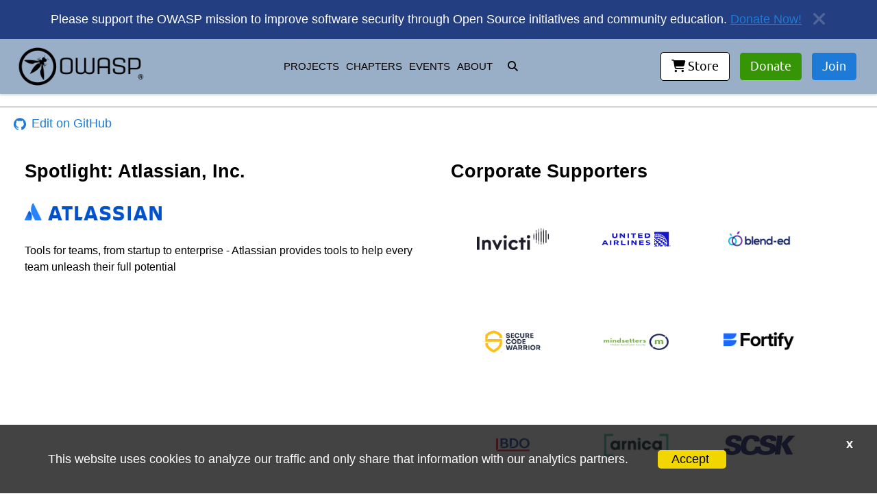

--- FILE ---
content_type: text/html; charset=utf-8
request_url: https://owasp.org/donate/?reponame=www-chapter-lovely-professional-university&title=OWASP+Lovely+Professional+University+-+Student+Chapter
body_size: 11329
content:
<!DOCTYPE html>
<html lang="en">
  <head>
    <meta charset="utf-8">
<meta name="viewport" content="width=device-width, initial-scale=1">







<meta name="description" content="Donate to Open Source Security Projects on the main website for The OWASP Foundation. OWASP is a nonprofit foundation that works to improve the security of software.">
<meta property="og:description" content="Donate to Open Source Security Projects on the main website for The OWASP Foundation. OWASP is a nonprofit foundation that works to improve the security of software.">
<meta property="og:title" content="Donate to Open Source Security Projects | OWASP Foundation">
<meta property="og:url" content="https://owasp.org/donate/">
<meta property="og:locale" content="en_US">

<!-- should probably look at using article at some point for www-community at least -->
<meta property="og:type" content="website" />
<meta property="og:image" content="https://owasp.org/www--site-theme/favicon.ico" />
<meta http-equiv="X-Content-Type-Options" content="nosniff">
<meta http-equiv="X-XSS-Protection" content="1; mode=block">


<link rel="canonical" href="https://owasp.org/donate/" />
<!-- Global site tag (gtag.js) - Google Analytics -->
<!-- <script async src="https://www.googletagmanager.com/gtag/js?id=UA-4531126-1"></script> -->
<!-- <script>
  window.dataLayer = window.dataLayer || [];
  function gtag(){dataLayer.push(arguments);}
  gtag('js', new Date());

  gtag('config', 'UA-4531126-1');
</script> -->
<!-- Google Analytics -->


<script src="https://owasp.org/www--site-theme/assets/js/js.cookie.min.js"></script>
<script>
  if(Cookies.get('cookies-ok') == 'true' && window.ga === undefined)
  {
    window.ga=window.ga||function(){(ga.q=ga.q||[]).push(arguments)};ga.l=+new Date;
    ga('create', 'UA-4531126-1', 'auto');
    ga('send', 'pageview');
  }
  else if (Cookies.get('cookies-ok') == 'true')
  {
    ga('send', 'pageview');
  }

  function handleOutboundLinkClicks(event) {
    var href = '';
    if(event.target.href == undefined)
      href = event.target.parentElement.href;
    else
      href = event.target.href
  if(Cookies.get('cookies-ok') == 'true'){  
    
    ga('send', 'event', {
      eventCategory: 'Outbound Link',
      eventAction: 'click',
      eventLabel: href,
      transport: 'beacon'
    });
  }
}
</script>
<script async src='https://www.google-analytics.com/analytics.js'></script>
<!-- End Google Analytics -->
<link rel="stylesheet" href="https://owasp.org/www--site-theme/assets/css/styles.css">
<link rel="shortcut icon" type="images/x-icon" href="https://owasp.org/www--site-theme/favicon.ico">

<script src="https://owasp.org/www--site-theme/assets/js/jquery-3.7.1.min.js"></script>
<script src="https://owasp.org/www--site-theme/assets/js/util.js"></script>
<script src="https://owasp.org/www--site-theme/assets/js/yaml.min.js"></script>
<script src="https://owasp.org/www--site-theme/assets/js/kjua.min.js"></script>
<title>Donate to Open Source Security Projects | OWASP Foundation</title>

    <script type="text/javascript">
      $(function(){
        var baseurl = "https://github.com/OWASP/owasp.github.io/blob/master/";
        var path = "pages/donate.md";
        $('.repo').html('<a href=' + baseurl + path + '><div class="reset-3c756112--menuItemIcon-206eb252" style="float: left;"><svg preserveAspectRatio="xMidYMid meet" height="1em" width="1em" fill="currentColor" xmlns="http://www.w3.org/2000/svg" viewBox="0 0 438.549 438.549" stroke="none" class="icon-7f6730be--text-3f89f380"><g><path d="M409.132 114.573c-19.608-33.596-46.205-60.194-79.798-79.8-33.598-19.607-70.277-29.408-110.063-29.408-39.781 0-76.472 9.804-110.063 29.408-33.596 19.605-60.192 46.204-79.8 79.8C9.803 148.168 0 184.854 0 224.63c0 47.78 13.94 90.745 41.827 128.906 27.884 38.164 63.906 64.572 108.063 79.227 5.14.954 8.945.283 11.419-1.996 2.475-2.282 3.711-5.14 3.711-8.562 0-.571-.049-5.708-.144-15.417a2549.81 2549.81 0 0 1-.144-25.406l-6.567 1.136c-4.187.767-9.469 1.092-15.846 1-6.374-.089-12.991-.757-19.842-1.999-6.854-1.231-13.229-4.086-19.13-8.559-5.898-4.473-10.085-10.328-12.56-17.556l-2.855-6.57c-1.903-4.374-4.899-9.233-8.992-14.559-4.093-5.331-8.232-8.945-12.419-10.848l-1.999-1.431c-1.332-.951-2.568-2.098-3.711-3.429-1.142-1.331-1.997-2.663-2.568-3.997-.572-1.335-.098-2.43 1.427-3.289 1.525-.859 4.281-1.276 8.28-1.276l5.708.853c3.807.763 8.516 3.042 14.133 6.851 5.614 3.806 10.229 8.754 13.846 14.842 4.38 7.806 9.657 13.754 15.846 17.847 6.184 4.093 12.419 6.136 18.699 6.136 6.28 0 11.704-.476 16.274-1.423 4.565-.952 8.848-2.383 12.847-4.285 1.713-12.758 6.377-22.559 13.988-29.41-10.848-1.14-20.601-2.857-29.264-5.14-8.658-2.286-17.605-5.996-26.835-11.14-9.235-5.137-16.896-11.516-22.985-19.126-6.09-7.614-11.088-17.61-14.987-29.979-3.901-12.374-5.852-26.648-5.852-42.826 0-23.035 7.52-42.637 22.557-58.817-7.044-17.318-6.379-36.732 1.997-58.24 5.52-1.715 13.706-.428 24.554 3.853 10.85 4.283 18.794 7.952 23.84 10.994 5.046 3.041 9.089 5.618 12.135 7.708 17.705-4.947 35.976-7.421 54.818-7.421s37.117 2.474 54.823 7.421l10.849-6.849c7.419-4.57 16.18-8.758 26.262-12.565 10.088-3.805 17.802-4.853 23.134-3.138 8.562 21.509 9.325 40.922 2.279 58.24 15.036 16.18 22.559 35.787 22.559 58.817 0 16.178-1.958 30.497-5.853 42.966-3.9 12.471-8.941 22.457-15.125 29.979-6.191 7.521-13.901 13.85-23.131 18.986-9.232 5.14-18.182 8.85-26.84 11.136-8.662 2.286-18.415 4.004-29.263 5.146 9.894 8.562 14.842 22.077 14.842 40.539v60.237c0 3.422 1.19 6.279 3.572 8.562 2.379 2.279 6.136 2.95 11.276 1.995 44.163-14.653 80.185-41.062 108.068-79.226 27.88-38.161 41.825-81.126 41.825-128.906-.01-39.771-9.818-76.454-29.414-110.049z"></path></g></svg><span style="padding-left:8px;">Edit on GitHub</span></div></a>');
      });
    </script>
  </head>
  <body class="base-grid full-width">

    <div id="blocker"></div>

    <noscript>For full functionality of this site it is necessary to enable JavaScript. Here are the <a href="http://turnonjs.com/"> instructions how to enable JavaScript in your web browser</a>.</noscript>
    <header role="banner">
  <div id="banner" class="notice" aria-label="announcement">
</div>




<style>
  #banner img {
    max-width: 30em;
  }

  @media (max-width: 1131px) {
    #banner img {
      max-width: 30em;
    }
  }

  @media (max-width: 800px) {
    #banner img {
      max-width: 20em;
    }
  }

  @media (max-width: 600px) {
    #banner img {
      max-width: 20em;
    }
  }

  @media (max-width: 450px) {
    #banner img {
      max-width: 250px;
    }
  }
</style>

<script type="text/javascript">
  $(function () {
    var bannerdata = [];
    banneryaml = YAML.load('https://owasp.org/assets/sitedata/banner-data.yml');
    $.each(banneryaml, function (index) {
      bannerdata.push(this);
    });

    if (bannerdata.length > 0) {
      var htmlstring = "";
      var usebanner = null;
      var defbanner = null;
      var checkdate = new Date(); //local time but who cares about the time?
      bannerdata.forEach(data => {
        if (data.start) {
          var start = data.start;

          if (data.start <= checkdate) {
            if (data.end) {

              var end = data.end;
              if (checkdate < end) {
                usebanner = data;
              }
            }
            else
              usebanner = data;
          }
        }
        else {
          defbanner = data;
        }
      });

      if (defbanner && !usebanner)
        usebanner = defbanner;
      if (usebanner) {
        htmlstring = usebanner.text;
        htmlstring += "<a href='#' id='close-banner' aria-label='close announcement' style='float:right;'><i class='fa fa-times'></i></a>";

        $("#banner").html(htmlstring);
        $("#banner").removeClass("notice");
        $("#banner").addClass(usebanner.type);

        $("#close-banner").click(function() {
          $(this).closest("#banner").remove();
            Cookies.set('banner-seen', 'true', { expires: 7 });
        });
      }
    }
  });
</script>
  <div id="popup" class="notice" aria-label="announcement">
   
</div>




<style>
  #banner img {
    max-width: 30em;
  }

  @media (max-width: 1131px) {
    #banner img {
      max-width: 30em;
    }
  }

  @media (max-width: 800px) {
    #banner img {
      max-width: 20em;
    }
    #popup {
      visibility: hidden;
    }
  }

  @media (max-width: 600px) {
    #popup {
      visibility: hidden;
    }
    #banner img {
      max-width: 20em;
    }
  }

  @media (max-width: 450px) {
    #banner img {
      max-width: 250px;
    }
    #popup {
      visibility: hidden;
    }
  }
</style>

<script type="text/javascript">
  $(function () {
    var popdata = [];
    $("#popup").hide();
    popyaml = YAML.load('https://owasp.org/assets/sitedata/popup-data.yml');
    $.each(popyaml, function (index) {
      popdata.push(this);
    });

    if (popdata.length > 0) {
      var htmlstring = "";
      var usepop = null;
      var defpop = null;
      var checkdate = new Date(); //local time but who cares about the time?
      popdata.forEach(data => {
        if (data.start) {
          var start = data.start;

          if (data.start <= checkdate) {
            if (data.end) {

              var end = data.end;
              if (checkdate < end) {
                usepop = data;
              }
            }
            else
              usepop = data;
          }
        }
        else {
          defpop = data;
        }
      });

      if (defpop && !usepop)
        usepop = defpop;
      if (usepop) {
        htmlstring = usepop.text;
        htmlstring += "<a href='#' id='close-popup' aria-label='close announcement' style='float:right;'><i class='fa fa-times'></i></a>";

        $("#popup").html(htmlstring);
        $("#popup").removeClass("notice");
        $("#popup").addClass(usepop.type);
        
        if( Cookies.get('popup-seen')!='true')
        {
          $("#popup").show();
        }

        $("#close-popup").click(function() {
          $(this).closest("#popup").remove();
            Cookies.set('popup-seen', 'true', { expires: 7 });
        });
      }
    }
  });
</script>
  <div class="header-wrapper" aria-label="main navigation">
    <nav class="alt-nav">
      <a href="#" class="menu-toggler" aria-hidden="true">
        <i class="fa fa-bars"></i>
      </a>
      <a href="https://owasp.org/" class="alt-logo" aria-label="go to homepage">
          <img src="https://owasp.org/assets/images/logo.png" alt="OWASP logo">
      </a>
      <div id="overlay" class="remove-el">

      </div>
      <!-- jekyll menu stuff -->
    </nav>
    
    <nav class="top-nav" role="navigation" aria-label="primary navigation">
      <a href="https://owasp.org/" class="desktop-logo" aria-label="go to homepage">
        <img src="https://owasp.org/assets/images/logo.png" alt="">
      </a>
      <!-- jekyll menu stuff -->
      <div id="midmenu" class="top-nav"></div>
      
      

      <div class="interactive-wrapper">                
        <div class="nav-button" aria-label="donate to or join OWASP">
        
          <a href="https://owasp.org/store" class="cta-button white inset"><i class="fa fa-shopping-cart" aria-hidden="true"></i> Store</a>
          <a href="https://owasp.org/donate?reponame=owasp.github.io" class="cta-button green">Donate</a>
          <a href="https://owasp.glueup.com/organization/6727/memberships" class="cta-button">Join</a>
        </div>
      </div>
    </nav>
    <div id='disclaimer-container'>
<div id="disclaimer">
    <p>This website uses cookies to analyze our traffic and only share that information with our analytics partners.</p><a class="disclaimerOK">Accept</a>
</div>
<div id="close-disclaimer">x</div>
</div>
  </div>
  <div class="mobile" style="width:100%;display: flex; justify-content: space-evenly;align-items: center;padding: 8px; background-color: #98afc7;">
    <div><a href="https://owasp.org/store" class="cta-button white inset"><i class="fa fa-shopping-cart" aria-hidden="true"></i>Store</a></div>
    <div><a href="https://owasp.org/donate?reponame=owasp.github.io" class="cta-button green">Donate</a></div>
    <div><a href="https://owasp.glueup.com/organization/6727/memberships" class="cta-button">Join</a></div>
  </div>



<script type="text/javascript">
  $(function(){
      
      url = $(location).attr('href');
      if(url.includes('www2'))
      {
        url = url.replace(/www2./, '');
        $(location).attr('href',url);
        return;
      }
    // this works to get data from a json file NOT in data
      $.getJSON("https://owasp.org/www--site-theme/assets/sitedata/menus.json", function(data) {
         var listr = "<ul aria-label='header menu'>";
         
         var mlistr = "<ul class='mobile-menu hide-el' role='navigation' aria-label='mobile primary navigation'>";

          mlistr += "<li><a href='#' class='menu-toggler' aria-hidden='true'><i class='fa fa-times'></i></a></li>";
          mlistr += "<li>";
          mlistr += "<form role='search' method='get' action='https://owasp.org/search'>";   
          mlistr += "<div class='search-div'>";
          mlistr += "<input id='searchString' aria-label='search input' name='searchString' class='search-bar' type='search' placeholder='Search OWASP.org' required='true'>";
          mlistr += "<button id='search-button' aria-label='search button' type='submit' class='fa fa-search' style='padding-left: 8px;'></button></div></form>";
          mlistr += "</li>";
          $.each(data.menus, function (ndx, menu){
              listr += "<li><a href='" + menu.url + "'>" + menu.title + "</a>";
              searchitem = issearch(menu.title);
              if(!menu.items && !searchitem)
              {
                  mlistr += "<li><a href='" + menu.url + "'>" + menu.title + "</a>";
              }
              
              if(menu.items){
                  listr += "<ul class='dropdown-menu'>";
                  if(!searchitem) {
                    mlistr += "<button class='accordion'>" + menu.title + "</button>";
                    mlistr += "<div class='panel'>";
                    mlistr += "<ul>";
                  }
                $.each(menu.items, function(ndx, item){
                
                  if(item.separator)
                  {
                      listr += "<li class='separator'>";
                      if(!searchitem)
                        mlistr += "<li class='separator'>";
                  }
                  else
                  {
                      listr += "<li>";
                      if(!searchitem)
                        mlistr += "<li>";
                  }
                  listr += "<a href='" + item.url + "'";
                  if(!searchitem)
                    mlistr += "<a href='" + item.url + "'";
                  if(item.opentab)
                  {
                    listr += " target='_blank' rel='noopener noreferrer'";
                    if(!searchitem)
                      mlistr += " target='_blank' rel='noopener noreferrer'";
                  }

                  listr += ">" + item.title + "</a></li>";
                  if(!searchitem)
                    mlistr += ">" + item.title + "</a></li>";
                });
                listr += "</ul>";
                if(!searchitem){
                  mlistr += "</ul>";
                  mlistr += "</div>";
                }
              }
              
              listr += "</li>";
              if(!searchitem)
                mlistr += "</li>";
          });
          listr += "</ul>";
          mlistr += "<li><a href='https://owasp.org/donate'>MAKE A DONATION</a></li>";
          mlistr += "<li><a href='https://owasp.org/membership'>BECOME A MEMBER</a></li>";
          mlistr += "<li><a href='https://owasp.org/sitemap'>SITEMAP</a></li>";
          mlistr += "</ul>";
          
          //$('.desktop-logo').after(listr);
          $('#midmenu').html(listr);
          $('#overlay').after(mlistr);

          $(".accordion").click(function () {
              $(this).toggleClass("active");
              if($(this).next('.panel').css('display') == 'block'){
                $(this).next('.panel').css('display', 'none');
              }
              else {
                $(this).next('.panel').css('display', 'block');
              }
            });
            $(".menu-toggler").click(function() {
              $(".mobile-menu").toggleClass('hide-el');
            });
      });
    });

    function issearch(title) {
      return title.indexOf('fa fa-search') > -1;
    }
  </script>
</header>



    <main role="main">
      <div class="main-wrapper">
          <style>
[v-cloak] {display: none}

.legal-text {
  font-size: 75%;
  color: #808080;
}

.form-container {
  margin: 40px 0px;
  max-width: 100%;
}

.amount-title {
  align-self: center;
}

.gift-amount-header {
  display: flex;
  justify-content: space-between;
  flex-direction: row;
  font-size: 80%;
  margin-bottom: 8px;
}

.gift-currency {
  display: flex;
}

.gift-currency div {
  background-color: #D3D3D3;
  padding: 6px;
  margin: 0px 2px;
  cursor: pointer;
}

.gift-currency div.selected {
  background-color: #233e81;
  color: #ffffff;
  font-weight: bold;
}

.gift-currency div:last-child {
  margin-right: 0px;
}

.donation-options {
  margin: 20px 0px 40px 0px;
}

.donor-fields {
  margin-bottom: 40px;
}

.donor-fields div {
  margin: 14px 0px;
}

.donor-fields input {
  width: 100%;
  border: 1px solid #000000;
  padding: 8px;
}

.checkbox-container {
  display: block;
  position: relative;
  padding-left: 35px;
  margin-bottom: 12px;
  cursor: pointer;
  -webkit-user-select: none;
  -moz-user-select: none;
  -ms-user-select: none;
  user-select: none;
}

.checkbox-container input {
  position: absolute;
  opacity: 0;
  cursor: pointer;
  height: 0;
  width: 0;
}

.checkbox-container .checkmark {
  position: absolute;
  top: 0;
  left: 0;
  height: 25px;
  width: 25px;
  background-color: #eee;
}

.checkbox-container:hover input ~ .checkmark {
  background-color: #ccc;
}

.checkbox-container input:checked ~ .checkmark {
  background-color: #233e81;
}

.checkbox-container .checkmark:after {
  content: "";
  position: absolute;
  display: none;
}

.checkbox-container input:checked ~ .checkmark:after {
  display: block;
}

.checkbox-container .checkmark:after {
  left: 9px;
  top: 5px;
  width: 5px;
  height: 10px;
  border: solid white;
  border-width: 0 3px 3px 0;
  -webkit-transform: rotate(45deg);
  -ms-transform: rotate(45deg);
  transform: rotate(45deg);
}

.donate-button {
  border: 0;
  padding: 16px;
  font-weight: bold;
  color: #ffffff;
  background-color: #233e81;
  text-transform: uppercase;
  font-size: 110%;
}


.donation-amount-row div {
  text-align: center;
  background-color: #D3D3D3;
  color: #000000;
  padding: 20px;
  margin: 8px 0px;
  font-weight: bold;
  cursor: pointer;
}

.donation-amount-row div.selected {
  color: #ffffff;
  background-color: #233e81;
}

.currencyinput {
  background-color: #ffffff;
  color: #000000;
  border: 1px solid #ffffff;
}

.currencyinput input {
  font-size: 18px;
  border: 0;
  max-width: 100px;
  padding-left: 12px;
}

.error-text {
  color: #ff0000;
  font-size: 75%;
  margin-top: 4px !important;
}

.form-container input:focus {
  outline: none;
}

@media (min-width: 768px) {
  .form-container {
    max-width: 70%;
  }

  .donation-amount-row {
    display: flex;
    flex-direction: row;
  }

  .donation-amount-row div {
    flex: 1;
    flex-basis: 0;
    margin: 8px;
  }

  .donation-amount-row div:first-child {
    margin-left: 0;
  }

  .donation-amount-row div:last-child {
    margin-right: 0;
  }
}
</style>

<div id="donate-app" style="margin: 0px;" v-cloak="">

  <div class="col-sidebar">
    <div class="main-wrapper" style="padding: 0px;">
      <div>

      <!-- main donation form -->

      <h1>Donate to the OWASP Foundation</h1>

      <p>The Open Worldwide Application Security Project (OWASP) is a nonprofit
      foundation that works to improve the security of software. Through community-led open
      source software projects and hundreds of local chapters worldwide, your gift* will support the Foundation and its many activities
      around the world to secure the web. If you have a recurring donation and wish to modify or cancel your donation, <a href="https://contact.owasp.org">please log a ticket.</a></p>

      <p>OWASP is a 501(c)3 nonprofit organization, and your gift may be tax-deductible. Please consult with your tax professional for more details. Many employers offer a donation matching program through <a href="https://benevity.com/nonprofits">Benevity</a>. Please search for "OWASP Foundation, Inc" in Benevity to potentially double your donation.</p>

      <form class="form-container" v-on:submit.prevent="handleSubmit">
        <div class="error-text" style="font-size: 90%; margin-bottom: 16px" id="error-message" v-if="Object.keys(errors).length">
          Please correct the errors below before proceeding.
        </div>
        <div class="gift-amount">
          <div class="gift-amount-header">
            <div class="amount-title">Amount of your Gift</div>
            <div class="gift-currency">
              <div v-bind:class="currency === 'usd' ? 'selected' : ''" v-on:click="changeCurrency('usd')">USD &#36;</div>
              <div v-bind:class="currency === 'eur' ? 'selected' : ''" v-on:click="changeCurrency('eur')">EUR &#8364;</div>
              <div v-bind:class="currency === 'gbp' ? 'selected' : ''" v-on:click="changeCurrency('gbp')">GBP &#163;</div>
            </div>
          </div>
          <div class="donation-amounts">
            <div class="donation-amount-row">
              <div v-on:click="setAmount(10)" v-bind:class="amount === 10 &amp;&amp;
              !isCustomAmount ? 'selected' : ''">
                <span v-html="currencySymbol"></span>10
              </div>
              <div v-on:click="setAmount(25)" v-bind:class="amount === 25 &amp;&amp;
              !isCustomAmount ? 'selected' : ''">
                <span v-html="currencySymbol"></span>25
              </div>
              <div v-on:click="setAmount(50)" v-bind:class="amount === 50 &amp;&amp;
              !isCustomAmount ? 'selected' : ''">
                <span v-html="currencySymbol"></span>50
              </div>
            </div>
            <div class="donation-amount-row">
              <div v-on:click="setAmount(100)" v-bind:class="amount === 100 &amp;&amp;
              !isCustomAmount ? 'selected' : ''">
                <span v-html="currencySymbol"></span>100
              </div>
              <div v-on:click="setAmount(500)" v-bind:class="amount === 500 &amp;&amp;
              !isCustomAmount ? 'selected' : ''">
                <span v-html="currencySymbol"></span>500
              </div>
              <div v-on:click="setCustomAmount" v-bind:class="isCustomAmount ? 'selected' : ''">
                <span v-if="!isCustomAmount">Other</span>
                <span class="currencyinput" v-else=""><span v-html="currencySymbol"></span><input type="text" v-model="amount" placeholder="Amount" id="custom-amount-field" /></span>
              </div>
            </div>
          </div>
          <div class="error-text" v-if="errors.amount">
            {{ errors.amount[0] }}
          </div>
        </div>
        <div class="donation-options">
	  <label class="checkbox-container">Make this a monthly recurring gift
	    <input type="checkbox" v-model="recurring" />
	    <span class="checkmark"></span>
	  </label>
	  <label class="checkbox-container">Join the OWASP Mailing List
	    <input type="checkbox" v-model="mailing_list" />
	    <span class="checkmark"></span>
	  </label>
          <label class="checkbox-container" v-if="projectName">Publicly list me as a supporter of <span style="font-weight: 900; color: #233e81">{{ projectName }}</span>
	    <input type="checkbox" v-model="attribution" />
	    <span class="checkmark"></span>
	  </label>
        </div>
        <div class="donor-fields">
          <h3>Your Information</h3>
          <div>
            <input type="text" v-model="email" aria-label="Email Address" placeholder="Email Address" />
            <div class="error-text" v-if="errors.email">
              {{ errors.email[0] }}
            </div>
          </div>
          <div>
            <input type="text" v-model="email_confirm" aria-label="Confirm Email
            Address" placeholder="Confirm Email Address" />
            <div class="error-text" v-if="errors.email_confirm">
              {{ errors.email_confirm[0] }}
            </div>
          </div>
          <div>
            <input type="text" v-model="name" aria-label="Name" placeholder="Name" />
            <div class="error-text" v-if="errors.name">
              {{ errors.name[0] }}
            </div>
          </div>
        </div>
        <div class="donation-options" v-if="showRestrictedOption">
          <label class="checkbox-container">Please restrict this gift<span v-if="projectName"> for <span style="font-weight: 900; color: #233e81">{{ projectName }}</span></span>. In doing so, I understand this gift amount is net 10% administration costs and unspent restricted gift balances become unrestricted after one year.
	    <input type="checkbox" v-model="restricted" />
	    <span class="checkmark"></span>
	  </label>
        </div>
        <div style="margin-bottom: 30px;">
          <vue-recaptcha sitekey="6LfsuK4ZAAAAAOEQWvk5zkD9K00uURbviflRH_8M" v-on:verify="onVerifyCaptcha" ref="recaptcha" v-on:expired="onExpiredCaptcha" v-on:error="onCaptchaError" v-bind:load-recaptcha-script="true"></vue-recaptcha>
          <div class="error-text" v-if="errors.recaptcha">
            {{ errors.recaptcha[0] }}
          </div>
        </div>
        <div class="submit-container">
          <button type="submit" class="donate-button" v-bind:disabled="loading">Donate</button>
        </div>
      </form>

      <p class="legal-text">* Unless otherwise noted your gift to the OWASP Foundation, net credit card processing fees,
      is unrestricted and will be used at the sole discretion of the
      organization to fulfill its mission and objectives. Read more about our <a href="https://policy.owasp.org/operational/donations" target="_blank" rel="noopener">Donation Policy</a>. You do have the option
      to be listed as a Supporter of a Project or Chapter; however, this option
      does not restrict your gift in anyway whatsoever. The OWASP Foundation is
      a 501(c)3 therefore in some cases your gift may be tax-deductible and you
      should consult with a tax professional for more details. Additionally you can elect to receive marketing mails from us by  selecting "Join the OWASP Marketing Mail List." Marketing mails include information and special offers for upcoming conferences, meetings, and other opportunities offered to you. You can revoke your consent to receive Marketing Mail List emails at any time by using the Unsubscribe link found at the bottom of these emails.</p>

      <!-- end donation form -->

      </div>
      <aside class="sidebar" role="complementary">
        <!-- reserved for future use -->
      </aside>
    </div>
  </div>

</div>

<script src="https://www.google.com/recaptcha/api.js?onload=vueRecaptchaApiLoaded&amp;render=explicit"></script>

<script src="https://js.stripe.com/v3"></script>

<script src="https://unpkg.com/vue@2/dist/vue.min.js"></script>

<script src="https://unpkg.com/axios/dist/axios.min.js"></script>

<script src="https://unpkg.com/vue-recaptcha@1.3.0/dist/vue-recaptcha.min.js"></script>

<script>
var stripe = Stripe('pk_live_mw0B2kiXQTFkD44liAEI03oT00S5AGfSV3');
window.addEventListener('load', function () {
  new Vue({
    el: '#donate-app',
    components: {
      VueRecaptcha: window.VueRecaptcha
    },
    data: {
      amount: 50,
      isCustomAmount: false,
      currency: 'usd',
      recurring: false,
      mailing_list: false,
      attribution: false,
      restricted: false,
      projectName: null,
      repoName: null,
      email: null,
      email_confirm: null,
      name: null,
      source: null,
      loading: false,
      recaptchaVerified: false,
      errors: {}
    },
    computed: {
      currencySymbol: function () {
        if (this.currency === 'usd') {
          return '&#x24;';
        }
        if (this.currency === 'eur') {
          return '&#8364;';
        }

        return '&#163;';
      },
      showRestrictedOption: function () {
        if (this.amount >= 1000) {
          return true;
        }
        return false;
      }
    },
    watch: {
      amount: function (newAmount) {
        if (newAmount < 1000) {
          this.restricted = false;
        }
      }
    },
    created: function () {
      const queryParams = new URLSearchParams(window.location.search);
      if (queryParams.has('title')) {
        this.projectName = queryParams.get('title');
      }
      if (queryParams.has('reponame')) {
        this.repoName = queryParams.get('reponame');
      }
      if (queryParams.has('currency') && ['usd', 'eur', 'gbp'].includes(queryParams.get('currency'))) {
        this.currency = queryParams.get('currency');
      }
      if (queryParams.has('restricted') && queryParams.get('restricted') ==
      'yes') {
        this.setCustomAmount();
        this.amount = 1001;
        this.restricted = true;
      }
    },
    methods: {
      handleSubmit: function () {
        let vm = this;
        vm.loading = true;
        this.validateForm();

        if (Object.keys(vm.errors).length > 0) {
          vm.loading = false;
          vm.$nextTick(function () {
            document.getElementById('error-message').scrollIntoView();
          })
        } else {
          this.onSubmit();
        }
      },
      changeCurrency: function (currency) {
        this.currency = currency;
      },
      setAmount: function (amount) {
        this.amount = amount;
        this.isCustomAmount = false;
      },
      setCustomAmount: function () {
        if (!this.isCustomAmount) {
          this.amount = null;
          this.isCustomAmount = true;
          this.$nextTick(function () {
            document.getElementById('custom-amount-field').focus()
          })
        }
      },
      validateForm: function () {
        let errors = {};

        if (!this.amount) {
          errors.amount = ['Please select a donation amount.'];
        } else {
          if ((typeof this.amount === 'string' || this.amount instanceof String) && !this.amount.match(/^-{0,1}\d+$/)) {
            errors.amount = ['Donation amounts must be whole numbers greater than 10 with no commas or decimals.'];
          } else {
            let intAmount = parseInt(this.amount)
            if (intAmount < 10 ) {
              errors.amount = ['Donation amounts must be whole numbers greater than 10 with no commas or decimals.'];
            }
          }
        }

        if (!/^[^\s@]+@[^\s@]+\.[^\s@]+$/.test(this.email)) {
          errors.email = ['Please enter a valid email address'];
        }

        if (this.email_confirm !== this.email) {
          errors.email_confirm = ['Both email addresses must match.'];
        }

        if (!this.name) {
          errors.name = ['Please enter your name as it appears on your credit card.'];
        }

        if (!this.recaptchaVerified) {
          errors.recaptcha = ['Please complete the captcha challenge.'];
        }

        this.errors = errors;
      },
      onSubmit: function () {
        let vm = this;
        const postData = {
          checkout_type: 'donation',
          amount: vm.amount,
          currency: vm.currency,
          recurring: vm.recurring,
          attribution: vm.attribution,
          project_title: vm.projectName,
          repo_name: vm.repoName,
          mailing_list: vm.mailing_list,
          restricted: vm.restricted,
          email: vm.email,
          name: vm.name,
          source: vm.source
        };

        axios.post('https://owaspadmin.azurewebsites.net/api/CreateCheckoutSession?code=ulMNYVfgzBytI1adat1lS6MQ3NabtwKE4IgCJ8yKuhvbFoQh6nOYaw==', postData).then(function (response) {
          stripe.redirectToCheckout({
            sessionId: response.data.data.session_id
          }).then(function (result) {
            console.log(result.error.message)
          }); 
        }).catch(function (error) {
          vm.errors = error.response.data.errors
          vm.loading = false
          vm.$nextTick(function () {
            document.getElementById('error-message').scrollIntoView();
          })
        });
      },
      onVerifyCaptcha: function () {
        this.recaptchaVerified = true;
        this.$delete(this.errors, 'recaptcha');
      },
      onExpiredCaptcha: function () {
        this.recaptchaVerified = false;
        this.$refs.recaptcha.reset()
      },
      onCaptchaError: function (err) {
        this.recaptchaVerified = false;
        this.$refs.recaptcha.reset()
      }
    }
  })
}, false)
</script>


      </div>
      <hr>
      <div class="repo">

      </div>
    </main>

    <footer>
  
  <section class="member">

  <script type="text/javascript">
    var members = [];
    var plat_indices = [];
    var gold_indices = [];
    var other_indices = [];

    function get_next_member(members, indexUsed){
      // random 6
      // 0 to 2 = Platinum (.2 > Other)
      // 3 to 4 = Gold (.1 > Other)
      // 5 = Other  
      member = null;
      chosenIndex = -1;
      var pick = Math.floor(Math.random() * 100);      
      var randomIndex = -1;
      if(pick < 44){
        // pick a platinum member
        randomIndex = Math.floor(Math.random() * plat_indices.length);
        pIndex = plat_indices[randomIndex];            
        cycleIndex = randomIndex
        while(chosenIndex == -1)
        {
          randomIndex++;
          if(indexUsed.indexOf(pIndex)== -1){
            chosenIndex = pIndex;
            
          }else if(randomIndex >= plat_indices.length){
            randomIndex = 0;
            
          }
          if (randomIndex == cycleIndex){ // we could not find a plat member not already in the list....            
            break;
          }
        }
      }
      if (chosenIndex == -1 && pick < 77) {
        // pick a gold member
        randomIndex = Math.floor(Math.random() * gold_indices.length);
        pIndex = gold_indices[randomIndex];            
        cycleIndex = randomIndex
        while(chosenIndex == -1)
        {
          randomIndex++;
          if(indexUsed.indexOf(pIndex)== -1){
            chosenIndex = pIndex;
            
          }else if(randomIndex >= gold_indices.length){
            randomIndex = 0;
            
          }
          if (randomIndex == cycleIndex){ // we could not find a plat member not already in the list....            
            break;
          }
        }
      }
      if (chosenIndex == -1){
        // pick an other member
        randomIndex = Math.floor(Math.random() * other_indices.length);
        pIndex = other_indices[randomIndex];            
        cycleIndex = randomIndex
        while(chosenIndex == -1)
        {
          randomIndex++;
          if(indexUsed.indexOf(pIndex)== -1){
            chosenIndex = pIndex;
            
          }else if(randomIndex >= other_indices.length){
            randomIndex = 0;
            
          }
          if (randomIndex == cycleIndex){ // we could not find a plat member not already in the list....            
            break;
          }
        }
      }    
      if(chosenIndex >= 0){          
        member = members[chosenIndex];
        indexUsed.push(chosenIndex);
        var membertype = 'not a member';
        if(member.member && (member.membertype == 1 || !member.membertype))
          membertype = 'silver member';
        else if(member.member && member.membertype == 2)
          membertype = 'platinum member';
        else if(member.member && member.membertype == 3)
          membertype = 'gold member';
        else if(member.member && member.membertype)
          membertype = member.membertype;        
      }
      return member;      
    }

    $(function() {  
      var corp_members = YAML.load('https://owasp.org/assets/sitedata/corp_members.yml');
      $.each(corp_members, function (index) {
          index = members.push(this) - 1;  
          if(this.member && this.membertype == 3)
            gold_indices.push(index);
          else if (this.member && this.membertype == 2)
            plat_indices.push(index);
          else
            other_indices.push(index);        
        });

        var indexUsed = [];

        var counter = 0;
        var numberOfImages = 9;
        var member = get_next_member(members, indexUsed);
        htmlstring = '<h2>Spotlight: ' + member["name"] + '</h2>';
        htmlstring += '<a href="'+ member["url"] + '" rel="sponsored nopener noreferrer" target="_blank" onclick="handleOutboundLinkClicks(event);"><img src="https://owasp.org' + member["image"] + '" alt="image" /></a>';
        htmlstring += '<p>' + member["description"] + '</p>';
        $(".member-spotlight").html(htmlstring);

        if(members.length > 0)
        {
          var htmlstring = "";
          while (counter < numberOfImages)
          {
            member = get_next_member(members, indexUsed)
            if (member)
            {
                counter++;
                htmlstring += '<a href="'+ member["url"] + '" class="member-logo" rel="sponsored noopener noreferrer" target="_blank" onclick="handleOutboundLinkClicks(event);"><img src="https://owasp.org' + member["image"] + '" alt="image"/></a>';                                
            }
          }

          $("#corp_member_div").html(htmlstring);
         
          
        }
    });
  </script>
  <div class="member-wrapper">
    <section class="member-spotlight">
    </section>
    <section class="member-list">
      <h2>Corporate Supporters</h2>
      <div id="corp_member_div">
      </div>
      <div class="member-cta">
        <a class="callout-link" href="https://owasp.org/supporters">Become a corporate supporter</a>
      </div>
    </section>
  </div>
</section>

  
  <section class="footer-wrapper">
    <section class="social">
<a href="https://github.com/OWASP/" aria-label="github organization" target="_blank" rel="noopener noreferrer"><i class="fa fa-lg fa-github"></i></a>
<a href="https://owasp.org/slack/invite" aria-label="slack group" target="_blank" rel="noopener noreferrer"><i class="fa fa-lg fa-slack"></i></a>
<a href="https://www.facebook.com/OWASPFoundation" aria-label="facebook group" target="_blank" rel="noopener noreferrer"><i class="fa fa-lg fa-facebook-square"></i></a>
<!-- Mastodon Icon will not load; FA instance is too old. Use the SVG instead-->
<a href="https://infosec.exchange/@owasp" aria-label="mastodon account" target="_blank" rel="me"><svg xmlns="http://www.w3.org/2000/svg" height="24" width="24" viewBox="0 0 448 512"><!--!Font Awesome Free 6.5.1 by @fontawesome - https://fontawesome.com License - https://fontawesome.com/license/free Copyright 2024 Fonticons, Inc.--><path d="M433 179.1c0-97.2-63.7-125.7-63.7-125.7-62.5-28.7-228.6-28.4-290.5 0 0 0-63.7 28.5-63.7 125.7 0 115.7-6.6 259.4 105.6 289.1 40.5 10.7 75.3 13 103.3 11.4 50.8-2.8 79.3-18.1 79.3-18.1l-1.7-36.9s-36.3 11.4-77.1 10.1c-40.4-1.4-83-4.4-89.6-54a102.5 102.5 0 0 1 -.9-13.9c85.6 20.9 158.7 9.1 178.8 6.7 56.1-6.7 105-41.3 111.2-72.9 9.8-49.8 9-121.5 9-121.5zm-75.1 125.2h-46.6v-114.2c0-49.7-64-51.6-64 6.9v62.5h-46.3V197c0-58.5-64-56.6-64-6.9v114.2H90.2c0-122.1-5.2-147.9 18.4-175 25.9-28.9 79.8-30.8 103.8 6.1l11.6 19.5 11.6-19.5c24.1-37.1 78.1-34.8 103.8-6.1 23.7 27.3 18.4 53 18.4 175z"/></svg></a>
<!-- Twitter X Icon will not load; I suspect another dependency (Jekyll?) is using an older version that is conflicting. So use the SVG instead-->
<a href="https://twitter.com/owasp" aria-label="twitter account" target="_blank" rel="noopener noreferrer"><svg xmlns="http://www.w3.org/2000/svg" height="24" width="24" viewBox="0 0 512 512"><!--!Font Awesome Free 6.5.1 by @fontawesome - https://fontawesome.com License - https://fontawesome.com/license/free Copyright 2024 Fonticons, Inc.--><path d="M389.2 48h70.6L305.6 224.2 487 464H345L233.7 318.6 106.5 464H35.8L200.7 275.5 26.8 48H172.4L272.9 180.9 389.2 48zM364.4 421.8h39.1L151.1 88h-42L364.4 421.8z"/></svg></a>
<a href="https://www.linkedin.com/company/owasp/" aria-label="linkedin account" target="_blank" rel="noopener noreferrer"><i class="fa fa-lg fa-linkedin"></i></a>
<a href="https://www.youtube.com/user/OWASPGLOBAL" aria-label="youtube account" target="_blank" rel="noopener noreferrer"><i class="fa fa-lg fa-youtube-square"></i></a>
</section>

    <nav class="bot-nav" role="navigation" aria-label="secondary navigation">
      <ul>
        <li><a href="https://owasp.org/">HOME</a></li>
        <li><a href="https://owasp.org/projects/">PROJECTS</a></li>
        <li><a href="https://owasp.org/chapters/">CHAPTERS</a></li>
        <li><a href="https://owasp.org/events/">EVENTS</a></li>
        <li><a href="https://owasp.org/about/">ABOUT</a></li>
        <li><a href="https://owasp.org/www-policy/operational/privacy">PRIVACY</a></li>
        <li><a href="https://owasp.org/sitemap/">SITEMAP</a></li>
        <li><a href="https://owasp.org/contact/">CONTACT</a></li>
      </ul>
    </nav>
    <p class="disclaimer">
      OWASP, the OWASP logo, and Global AppSec are registered trademarks and AppSec Days, AppSec California, AppSec Cali, SnowFROC, OWASP Boston Application Security Conference, and LASCON are trademarks of the OWASP Foundation, Inc. Unless otherwise specified, all content on the site is Creative Commons Attribution-ShareAlike v4.0 and provided without warranty of service or accuracy. For more information, please refer to our <a href="https://policy.owasp.org/operational/general-disclaimer.html">General Disclaimer</a>. OWASP does not endorse or recommend commercial products or services, allowing our community to remain vendor neutral with the collective wisdom of the best minds in software security worldwide. Copyright 2026, OWASP Foundation, Inc.
    </p>
  </section>
</footer>

    
  </body>
</html>

--- FILE ---
content_type: text/yaml
request_url: https://owasp.org/assets/sitedata/popup-data.yml
body_size: -2090
content:
# This file is just an example file; see owasp.github.io repository for the actual popup data file
- type: notice
  start: 2021-04-19 10:00:00-0500
  end: 2021-11-12 01:00:00-0500
  text: >-
    <div style="margin:auto;width:100%;text-align:center;">
      <h2 style="width:100%;margin:auto;padding-left:24px; padding-right:24px;">OWASP Global AppSec 2021 Virtual US Conference</h2>
      <h3>November 11-12</h3>
      <div style="width:50%;display:inline;padding:24px;text-align:center;float:left;height:100%;" id='not-registered'>
        <h3>Not Registered Yet?</h3>
        <br>Get registered to access the full content<br> and connect with the OWASP community<br>
        <br>
        <a href="https://www.eventbrite.com/e/global-appsec-us-2021-virtual-conference-tickets-162096600295" class="cta-button">Register Now</a>
      </div>
      <div style="width:50%;display:inline;padding:24px;text-align:center;float:left;height:100%;" id='registered'>
        <h3>Already Registered?</h3>
        <br>Create an account or log into<br> Whova to watch<br>
        <br>
        <a href="https://whova.com/portal/webapp/owasp1_202111/sign_up" class="cta-button">Get Whova Now</a>
        <br>
        <span style="font-size:smaller"><i>*You must use the email address from your Eventbrite registration</i></span> 
      </div>
    </div>
